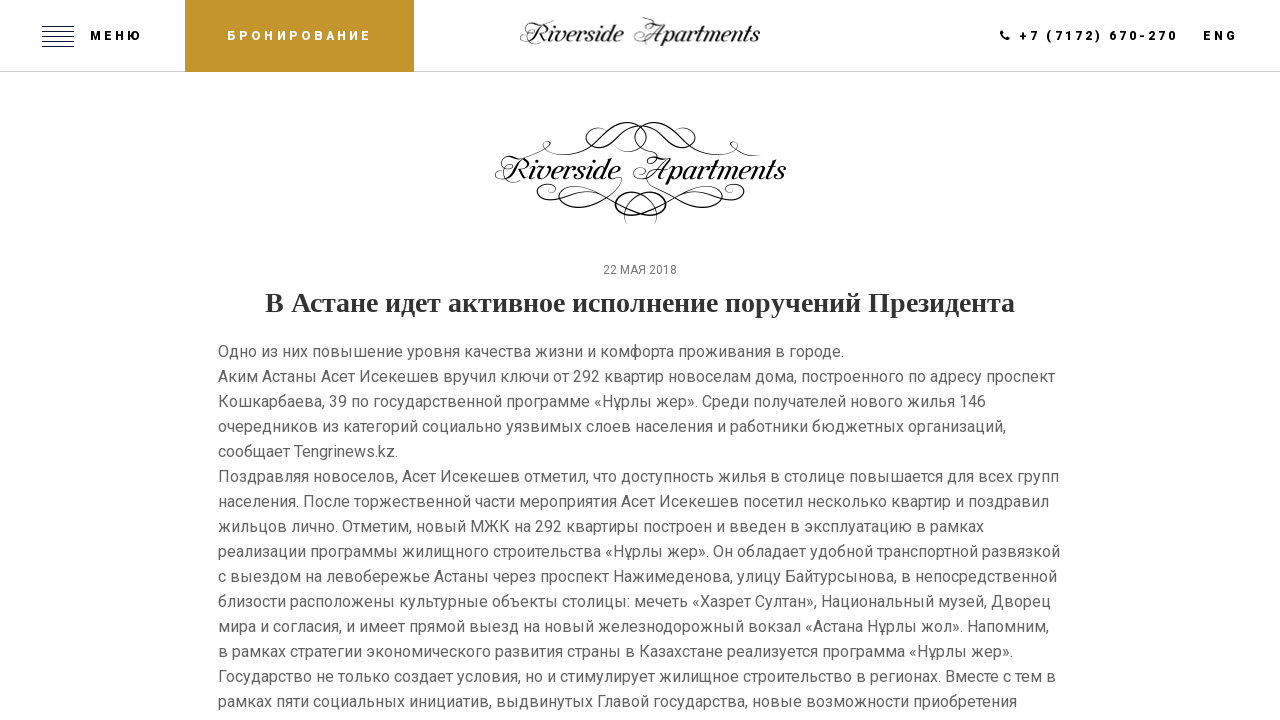

--- FILE ---
content_type: text/html; charset=utf-8
request_url: https://riverside.kz/ru/news/96
body_size: 3609
content:
<!DOCTYPE html>
<html lang="ru">
<head>
  <meta charset="utf-8">
  <title>В Астане идет активное исполнение поручений Президента</title>
  <meta name="description" content="Riverside Apartments - европейский подход к арендному жилью. Сдаются квартиры на длительный срок аренды.">
<meta name="keywords" content="">
  <link rel="shortcut icon" href="/favicon.ico?v=3" type="image/x-icon">
  <link rel="apple-touch-icon" sizes="64x64" href="/apple-touch-icon-64x64.png">
  <meta name="viewport" content="width=device-width, initial-scale=1, maximum-scale=1, user-scalable=no">
  <link href="https://fonts.googleapis.com/css?family=Roboto:400,700,900&amp;subset=cyrillic" rel="stylesheet" type="text/css">
  <link href="/vendor/font-awesome-4.7.0/css/font-awesome.min.css" rel="stylesheet" type="text/css">
  <link rel="stylesheet" href="/vendor/bootstrap-3.3.7-dist/css/bootstrap.min.css" type="text/css">
  <link rel="stylesheet" href="/vendor/bootstrap-checkbox/awesome-bootstrap-checkbox.css" type="text/css">
  <link rel="stylesheet" href="/vendor/fancybox/source/jquery.fancybox.css" type="text/css">
  <link rel="stylesheet" href="/vendor/jquery-ui-1.11.4/jquery-ui.min.css" type="text/css">
  <link rel="stylesheet" href="/css/style.css" type="text/css">
</head>
<body class="">

<div id="perspective">
  <main id="container">
    <header id="header" class="page-header is_stuck">
  <button id="menu-button" class="pull-left">Меню</button>
  <a id="top-bid-btn" href="/ru/booking">Бронирование</a>

      <ul id="languages">
      <li><a href="/en">eng</a></li>    </ul>
  
  <ul id="top-info" class="hidden-xs">
    <li><a class="tel"><i class="fa fa-phone"></i> +7 (7172) 670-270</a></li>
  </ul>

  <a href="/ru/" class="logo hidden-xs"></a>

</header>    <div id="wrapper">
      <div id="page-content">
        <div class="marg-top-header"></div>
<div class="container">
  <a href="/ru/" class="main-logo"><img src="/images/pattern-black.png" alt="logo"></a>
  <div class="post-inner post-inner-news">
        <time class="post-date">22 Мая 2018</time>
    <h2 class="text-center no-tt">В Астане идет активное исполнение поручений Президента</h2>
    <div class="text"><p>Одно из них повышение уровня качества жизни и комфорта проживания в городе.<br />
Аким Астаны Асет Исекешев вручил ключи от 292 квартир новоселам дома, построенного по адресу проспект Кошкарбаева, 39 по государственной программе &laquo;Нұрлы жер&raquo;. Среди получателей нового жилья 146 очередников из категорий социально уязвимых слоев населения и работники бюджетных организаций, сообщает Tengrinews.kz.<br />
Поздравляя новоселов, Асет Исекешев отметил, что доступность жилья в столице повышается для всех групп населения.&nbsp;После торжественной части мероприятия Асет Исекешев посетил несколько квартир и поздравил жильцов лично.&nbsp;Отметим, новый МЖК на 292 квартиры построен и введен в эксплуатацию в рамках реализации программы жилищного строительства &laquo;Нұрлы жер&raquo;. Он обладает удобной транспортной развязкой с выездом на левобережье Астаны через проспект Нажимеденова, улицу Байтурсынова, в непосредственной близости расположены культурные объекты столицы: мечеть &laquo;Хазрет Султан&raquo;, Национальный музей, Дворец мира и согласия, и имеет прямой выезд на новый железнодорожный вокзал &laquo;Астана Нұрлы жол&raquo;.&nbsp;Напомним, в рамках стратегии экономического развития страны в Казахстане реализуется программа &laquo;Нұрлы жер&raquo;. Государство не только создает условия, но и стимулирует жилищное строительство в регионах. Вместе с тем в рамках пяти социальных инициатив, выдвинутых Главой государства, новые возможности приобретения жилья появятся у каждой семьи.</p>

<p><strong><u>info.homsters.kz</u></strong></p>
</div>
    <a href="javascript:history.back()" class="gold-link angle-left go-back">Вернуться назад</a>

          <div class="news">
        <h3>Другие новости</h3>
        <div class="row">
                      <div class="col-sm-4"><a href="http://riverside.kz/ru/news/73" class="tdn">
  <article class="news-post post">
    <div class="news-post-col">
      <div class="news-post-img">
                  <img src="/images/post/583ac09b73a3b.png" alt="3 лучших и интересных барбершопа в Астане">
              </div>
    </div>
    <div class="news-post-col">
      <div class="text news-post-desc">3 лучших и интересных барбершопа в Астане</div>
      <div class="text-right hidden-xs">
        <span class="gold-link angle-right">Читать полностью</span>
      </div>
    </div>
  </article>
</a></div>
                      <div class="col-sm-4"><a href="http://riverside.kz/ru/news/74" class="tdn">
  <article class="news-post post">
    <div class="news-post-col">
      <div class="news-post-img">
                  <img src="/images/post/583ac225bb8b5.jpg" alt="Самые интересные места в Астане для досуга">
              </div>
    </div>
    <div class="news-post-col">
      <div class="text news-post-desc">Самые интересные места в Астане для досуга</div>
      <div class="text-right hidden-xs">
        <span class="gold-link angle-right">Читать полностью</span>
      </div>
    </div>
  </article>
</a></div>
                      <div class="col-sm-4"><a href="http://riverside.kz/ru/news/75" class="tdn">
  <article class="news-post post">
    <div class="news-post-col">
      <div class="news-post-img">
                  <img src="/images/post/583ac46f6e950.png" alt="Как провести новый год в ресторанах Астаны">
              </div>
    </div>
    <div class="news-post-col">
      <div class="text news-post-desc">Как провести новый год в ресторанах Астаны</div>
      <div class="text-right hidden-xs">
        <span class="gold-link angle-right">Читать полностью</span>
      </div>
    </div>
  </article>
</a></div>
                  </div>
      </div>
    

  </div>

</div>        <footer class="page-footer">
  <div class="page-footer-inner">
    <div class="container">
      <div class="row hidden-xs page-footer-top">
        <div class="col-sm-3">
          <h2 class="hidden-xs">Riverside Apartments</h2>
          <ul>
            <li><a href="/ru/about">О комплексе</a></li>
            <li><a href="/ru/location">Расположение</a></li>
            <li><a href="/ru/infrastructure">Инфраструктура</a></li>
            <li><a href="/ru/apartments">Квартиры</a></li>
            <li><a href="/ru/service">Услуги</a></li>
            <li><a href="/ru/news">Наш блог</a></li>
            <li><a href="/ru/contacts">Контакты</a></li>
            <li class="visible-xs"><a href="http://bc-arman.kz/" target="_blank">БЦ «Арман»</a></li>
          </ul>
        </div>
        <div class="col-xs-3 hidden-xs">
          <h2>Квартиры</h2>
                    <ul>
                          <li><a href="http://riverside.kz/ru/apartments/5">Квартира-студия</a></li>
                          <li><a href="http://riverside.kz/ru/apartments/6">Квартиры с 1ой спальней, standard</a></li>
                          <li><a href="http://riverside.kz/ru/apartments/7">Квартиры с 1ой спальней, luxe</a></li>
                          <li><a href="http://riverside.kz/ru/apartments/8">Квартиры с 1ой спальней, deluxe</a></li>
                          <li><a href="http://riverside.kz/ru/apartments/9">Квартиры с 2мя спальнями</a></li>
                          <li><a href="http://riverside.kz/ru/apartments/10">Квартиры, с 2 спальнями + кабинет</a></li>
                      </ul>
        </div>
        <div class="col-xs-3 hidden-xs">
          <div class="contacts">
            <h2>Контакты</h2>

                          <address>Астана, пр.Сарыарка, д.8</address>
            
            <p>Предоставление квартир <br>в аренду в Астане:<br>
              +7 (7172) 670-270<br>              +7 (7172) 670-077<br>            </p>

            
                          <p><a class="gold-link" href="mailto:riverside@incomastana.kz" target="_blank">riverside@incomastana.kz</a></p>
            
          </div>
        </div>
        <div class="col-xs-3 hidden-xs">
          <h2>Аренда офисов в БЦ «Арман»</h2>

          <p>«Арман» - это современный бизнес-центр, построенный в соответствии с международными стандартами качества, комфорта и безопасности, обеспечивающий все условия для создания, ведения и успешного развития вашего бизнеса.</p>
          <p><a href="http://bc-arman.kz/" class="gold-link angle-right" target="_blank">Перейти на сайт</a></p>
        </div>
      </div>

      <div class="page-footer-bot">
        © 2026 Incom Astana. Все права защищены.<br class="visible-xs">
        
      </div>

    </div>
  </div>
</footer>      </div>
    </div>
    <div id="freezer"></div>
  </main>
  <div id="nav" class="close">
  <div class="nav-inner">
    <a class="hidden-xs" href="/ru/"><img class="logo" src="/images/pattern-nav.png"></a>
    <ul>
      <li><a href="/ru/">Главная</a></li>
      <li><a href="/ru/about">О комплексе</a></li>
      <li><a href="/ru/location">Расположение</a></li>
      <li><a href="/ru/infrastructure">Инфраструктура</a></li>
      <li><a href="/ru/apartments">Квартиры</a></li>
      <li><a href="/ru/service">Услуги от наших партнеров</a></li>
      <li><a href="/ru/news">Наш блог</a></li>
      <li><a href="/ru/contacts">Контакты</a></li>
    </ul>
    <div class="contacts">
      +7 (7172) 670-270<br>+7 (7172) 670-077<br>+7 (771) 0 888 016<br>      <br>
      riverside@incomastana.kz<br>Астана, пр.Сарыарка, д.8<br>    </div>
  </div>
</div></div>

<div class="hidden">
  <form method="post" action="/ru/bid" class="riverside-modal bid-form" id="bid-modal">
  <div class="border">
    <div class="border">
      <div class="content">
        <div class="text-center">
          <h2>Обратная связь</h2>
          <p class="text">Введите ваши контактные данные и наш менеджер свяжется с вами для консультации</p>
        </div>

        <div class="inputs">
          <div class="form-group error-container">
            <input name="name" value="" class="form-control" placeholder="Введите имя" onfocus="this.value = this.value;">
          </div>

          <div class="form-group error-container">
            <input name="tel" type="tel" value="" class="form-control" placeholder="Введите телефон">
          </div>

          <div class="form-group error-container">
            <input name="email" type="text" value="" class="form-control" placeholder="Введите Email">
          </div>

          <input type="hidden" name="subject" value="Заявка на обратный звонок">
          <button type="submit" class="btn btn-gold btn-submit btn-block">Получить консультацию<i class="fa fa-refresh fa-spin marg-lt loader" style="display: none"></i></button>
        </div>
      </div>
    </div>
  </div>
</form>  <div id="success-modal" class="riverside-modal">
  <div class="border">
    <div class="border">
      <div class="content">
        <div class="text-center">
          <h2 class="title">Спасибо, <br>ваша заявка принята</h2>
          <div class="text">Наш менеджер свяжется с вами в ближайшее время</div>
        </div>
        <button name="ok" class="btn btn-gold center-block click-fancybox-close">OK</button>
      </div>
    </div>
  </div>
</div></div>

<script src="/vendor/require.js"></script>
<script>require(['/js/common.js'], function () { require(['/js/main.js', '']) })</script>

  	

</body>
</html>

--- FILE ---
content_type: text/css
request_url: https://riverside.kz/css/style.css
body_size: 9098
content:
html,body,div,span,applet,object,iframe,h1,h2,h3,h4,h5,h6,p,blockquote,pre,a,abbr,acronym,address,big,cite,code,del,dfn,em,img,ins,kbd,q,s,samp,small,strike,strong,sub,sup,tt,var,b,u,i,center,dl,dt,dd,ol,ul,li,fieldset,form,label,legend,table,caption,tbody,tfoot,thead,tr,th,td,article,aside,canvas,details,embed,figure,figcaption,footer,header,hgroup,menu,nav,output,ruby,section,summary,time,mark,audio,video{margin:0;padding:0;border:0;font:inherit;font-size:100%;vertical-align:baseline}html{line-height:1}ol,ul{list-style:none}table{border-collapse:collapse;border-spacing:0}caption,th,td{text-align:left;font-weight:normal;vertical-align:middle}q,blockquote{quotes:none}q:before,q:after,blockquote:before,blockquote:after{content:"";content:none}a img{border:none}article,aside,details,figcaption,figure,footer,header,hgroup,main,menu,nav,section,summary{display:block}html,body{height:100%}strong,b,.b{font-weight:bold}em,.em{font-style:italic}*{-moz-box-sizing:border-box;-webkit-box-sizing:border-box;box-sizing:border-box}.text-center{text-align:center !important}.text-left{text-align:left !important}.text-right{text-align:right !important}a:link,label[for],button,input[type="button"],input[type="submit"],input[type="image"],.pointer{cursor:pointer}table.grid{width:100%}.fill{width:100%}.tbl{display:table}.tbl>.row{display:table-row}.tbl .cell{display:table-cell}.tbl .cell-1-2{width:50%}.tbl .cell-1-3{width:33.33333%}.tbl .cell-2-3{width:66.66667%}.tbl .cell-1-4{width:25%}.tbl .cell-3-4{width:75%}.min-cell{width:1px}.min-cell img{max-width:initial}.max-cell{width:100%}.top{vertical-align:top !important}.middle{vertical-align:middle !important}.bottom{vertical-align:bottom !important}.nowrap{white-space:nowrap !important}.uppercase{text-transform:uppercase !important}.lowercase{text-transform:lowercase !important}.no-tt{text-transform:none !important}.fff{color:#fff !important}.inner{margin:0 auto}a{color:inherit}input,textarea{font-family:inherit}.html-text{line-height:1.5}.html-text strong{font-weight:bold}.html-text em{font-style:italic}.html-text img{max-width:100%}.html-text p,.html-text figure,.html-text ul,.html-text ol{margin-bottom:10px}.html-text ul,.html-text ol{padding-left:2em}.html-text ol>li{list-style-type:decimal}.html-text ul>li{list-style-type:disc}.html-text td img{max-width:none;margin:0}.underline{text-decoration:underline !important}.dashed{border-bottom:1px dashed !important}.dotted{border-bottom:1px dotted !important}.tdn{text-decoration:none !important}.hu{text-decoration:none;cursor:pointer}.hu:hover{text-decoration:underline}.hu-span{text-decoration:none;cursor:pointer}.hu-span:hover>span{text-decoration:underline}.b0{border:0 !important}.p0{padding:0 !important}.m0{margin:0 !important}.f0{font-size:0 !important}.fixed{position:fixed}.hidden,[hidden]{display:none !important}.rel{position:relative !important}.static{position:static !important}.normal{font-weight:normal}.semi{font-weight:600}.bold{font-weight:bold}.light{font-weight:300}.oh{overflow:hidden}.alert{margin:20px 0;border:1px solid transparent;position:relative;padding:15px 30px 15px 15px;-moz-border-radius:4px;-webkit-border-radius:4px;border-radius:4px}.alert .alert-title{color:inherit}.alert a{color:#1e79a7}.alert .close-alert{position:absolute;top:15px;right:15px;cursor:pointer;font-size:0}.alert-success{color:#3c763d;background-color:#dff0d8;border-color:#d6e9c6}.alert-info{color:#31708f;background-color:#d9edf7;border-color:#bce8f1}.alert-warning{color:#8a6d3b;background-color:#fcf8e3;border-color:#faebcc}.alert-danger{color:#a94442;background-color:#f2dede;border-color:#ebccd1}main{display:table;width:100%;height:100%}#page-wrapper{display:table-row;height:100%}footer{clear:both;position:relative}.tab-content{display:none}.tab-content.active{display:block}.cover{background:no-repeat center;background-size:cover}table.gray-table td,table.gray-table th{padding:10px;border-right:1px solid #ccc;font-family:'Lora', serif}table.gray-table td:last-child,table.gray-table th:last-child{border-right:0}table.gray-table thead td,table.gray-table thead th{font-weight:bold}table.gray-table tbody tr:nth-child(odd) td{background:#f5f5f5}.btn-block,.block-input{display:block;width:100%}.space-between{-webkit-justify-content:space-between !important;justify-content:space-between !important}.space-around{-webkit-justify-content:space-around;justify-content:space-around}.clear{clear:both}.cf:after{content:'';display:table;clear:both}.in-block{display:inline-block}.no-animation{-moz-animation:none !important;-webkit-animation:none !important;animation:none !important}.marg-lt,.marg-horz,.marg{margin-left:14px !important}.marg-rt,.marg-horz,.marg{margin-right:14px !important}.marg-top,.marg-vert,.marg{margin-top:14px !important}.marg-bot,.marg-vert,.marg{margin-bottom:14px !important}.marg-lt-sm,.marg-horz-sm,.marg-sm{margin-left:7px !important}.marg-rt-sm,.marg-horz-sm,.marg-sm{margin-right:7px !important}.marg-top-sm,.marg-vert-sm,.marg-sm{margin-top:7px !important}.marg-bot-sm,.marg-vert-sm,.marg-sm{margin-bottom:7px !important}.marg-lt-lg,.marg-horz-lg,.marg-lg{margin-left:21px !important}.marg-rt-lg,.marg-horz-lg,.marg-lg{margin-right:21px !important}.marg-top-lg,.marg-vert-lg,.marg-lg{margin-top:21px !important}.marg-bot-lg,.marg-vert-lg,.marg-lg{margin-bottom:21px !important}.no-marg-lt,.no-marg-horz,.no-marg{margin-left:0 !important}.no-marg-rt,.no-marg-horz,.no-marg{margin-right:0 !important}.no-marg-top,.no-marg-vert,.no-marg{margin-top:0 !important}.no-marg-bot,.no-marg-vert,.no-marg{margin-bottom:0 !important}.pad-rt,.pad-horz,.pad{padding-right:14px !important}.pad-lt,.pad-horz,.pad{padding-left:14px !important}.pad-top,.pad-vert,.pad{padding-top:14px !important}.pad-bot,.pad-vert,.pad{padding-bottom:14px !important}.pad-lt-sm,.pad-horz-sm,.pad-sm{padding-left:7px !important}.pad-rt-sm,.pad-horz-sm,.pad-sm{padding-right:7px !important}.pad-top-sm,.pad-vert-sm,.pad-sm{padding-top:7px !important}.pad-bot-sm,.pad-vert-sm,.pad-sm{padding-bottom:7px !important}.pad-lt-lg,.pad-horz-lg,.pad-lg{padding-left:21px !important}.pad-rt-lg,.pad-horz-lg,.pad-lg{padding-right:21px !important}.pad-top-lg,.pad-vert-lg,.pad-lg{padding-top:21px !important}.pad-bot-lg,.pad-vert-lg,.pad-lg{padding-bottom:21px !important}.no-pad-lt,.no-pad-horz,.no-pad{padding-left:0 !important}.no-pad-rt,.no-pad-horz,.no-pad{padding-right:0 !important}.no-pad-top,.no-pad-vert,.no-pad{padding-top:0 !important}.no-pad-bot,.no-pad-vert,.no-pad{padding-bottom:0 !important}.container,.container-fluid{padding-left:10px;padding-right:10px}.row{margin-right:-10px;margin-left:-10px}.form-horizontal .form-group{margin-right:-10px;margin-left:-10px}.form-horizontal .control-label{color:#767676;text-align:left;line-height:1.5714;font-weight:bold}@media (max-width: 767px){.form-horizontal .control-label{margin-bottom:10px}}.col{float:left}.col,.col-lg-1,.col-lg-10,.col-lg-11,.col-lg-12,.col-lg-2,.col-lg-3,.col-lg-4,.col-lg-5,.col-lg-6,.col-lg-7,.col-lg-8,.col-lg-9,.col-md-1,.col-md-10,.col-md-11,.col-md-12,.col-md-2,.col-md-3,.col-md-4,.col-md-5,.col-md-6,.col-md-7,.col-md-8,.col-md-9,.col-sm-1,.col-sm-10,.col-sm-11,.col-sm-12,.col-sm-2,.col-sm-3,.col-sm-4,.col-sm-5,.col-sm-6,.col-sm-7,.col-sm-8,.col-sm-9,.col-xs-1,.col-xs-10,.col-xs-11,.col-xs-12,.col-xs-2,.col-xs-3,.col-xs-4,.col-xs-5,.col-xs-6,.col-xs-7,.col-xs-8,.col-xs-9{padding-left:10px;padding-right:10px}@media (max-width: 767px){.no-pad-xs{padding:0 !important}.no-pad-xs-vert{padding-top:0 !important;padding-bottom:0 !important}.no-marg-xs{margin:0 !important}}@media (min-width: 1200px){.auto-clear .col-lg-1:nth-child(12n+1){clear:left}.auto-clear .col-lg-2:nth-child(6n+1){clear:left}.auto-clear .col-lg-3:nth-child(4n+1){clear:left}.auto-clear .col-lg-4:nth-child(3n+1){clear:left}.auto-clear .col-lg-6:nth-child(odd){clear:left}}@media (min-width: 992px) and (max-width: 1199px){.auto-clear .col-md-1:nth-child(12n+1){clear:left}.auto-clear .col-md-2:nth-child(6n+1){clear:left}.auto-clear .col-md-3:nth-child(4n+1){clear:left}.auto-clear .col-md-4:nth-child(3n+1){clear:left}.auto-clear .col-md-6:nth-child(odd){clear:left}}@media (min-width: 768px) and (max-width: 991px){.auto-clear .col-sm-1:nth-child(12n+1){clear:left}.auto-clear .col-sm-2:nth-child(6n+1){clear:left}.auto-clear .col-sm-3:nth-child(4n+1){clear:left}.auto-clear .col-sm-4:nth-child(3n+1){clear:left}.auto-clear .col-sm-6:nth-child(odd){clear:left}}@media (max-width: 767px){.auto-clear .col-xs-1:nth-child(12n+1){clear:left}.auto-clear .col-xs-2:nth-child(6n+1){clear:left}.auto-clear .col-xs-3:nth-child(4n+1){clear:left}.auto-clear .col-xs-4:nth-child(3n+1){clear:left}.auto-clear .col-xs-6:nth-child(odd){clear:left}}.ui-datepicker-calendar tbody .ui-state-default{text-align:center;border:0;line-height:23px}.ui-datepicker-calendar tbody .ui-state-default.ui-state-hover{background:#e9bd59;color:#fff}.ui-datepicker-calendar .ui-datepicker-today .ui-state-highlight{background:#c3952c;color:#fff}.icon{display:inline-block;vertical-align:middle}.icon:before{display:block;margin:auto;font-size:0}.icon-arrow-left-hover:before{content:"arrow-left-hover";background:url('/images/icon-s9a30f5d879.png') 0 0;width:49px;height:49px}.icon-arrow-left:before{content:"arrow-left";background:url('/images/icon-s9a30f5d879.png') 0 -49px;width:49px;height:49px}.icon-arrow-right-hover:before{content:"arrow-right-hover";background:url('/images/icon-s9a30f5d879.png') 0 -98px;width:49px;height:49px}.icon-arrow-right:before{content:"arrow-right";background:url('/images/icon-s9a30f5d879.png') 0 -147px;width:49px;height:49px}.icon-close-modal:before{content:"close-modal";background:url('/images/icon-s9a30f5d879.png') 0 -196px;width:16px;height:16px}.icon-coffee-cup:before{content:"coffee-cup";background:url('/images/icon-s9a30f5d879.png') 0 -212px;width:26px;height:22px}.icon-conditioner-gold:before{content:"conditioner-gold";background:url('/images/icon-s9a30f5d879.png') 0 -234px;width:24px;height:15px}.icon-conditioner:before{content:"conditioner";background:url('/images/icon-s9a30f5d879.png') 0 -249px;width:24px;height:15px}.icon-cooker-gold:before{content:"cooker-gold";background:url('/images/icon-s9a30f5d879.png') 0 -264px;width:24px;height:24px}.icon-cooker:before{content:"cooker";background:url('/images/icon-s9a30f5d879.png') 0 -288px;width:22px;height:25px}.icon-dishwasher-gold:before{content:"dishwasher-gold";background:url('/images/icon-s9a30f5d879.png') 0 -313px;width:22px;height:23px}.icon-fridge-gold:before{content:"fridge-gold";background:url('/images/icon-s9a30f5d879.png') 0 -336px;width:14px;height:23px}.icon-fridge:before{content:"fridge";background:url('/images/icon-s9a30f5d879.png') 0 -359px;width:14px;height:23px}.icon-gallery-arrow-left:before{content:"gallery-arrow-left";background:url('/images/icon-s9a30f5d879.png') 0 -382px;width:16px;height:40px}.icon-gallery-arrow-right:before{content:"gallery-arrow-right";background:url('/images/icon-s9a30f5d879.png') 0 -422px;width:16px;height:40px}.icon-house:before{content:"house";background:url('/images/icon-s9a30f5d879.png') 0 -462px;width:17px;height:18px}.icon-iron-gold:before{content:"iron-gold";background:url('/images/icon-s9a30f5d879.png') 0 -480px;width:24px;height:15px}.icon-iron:before{content:"iron";background:url('/images/icon-s9a30f5d879.png') 0 -495px;width:24px;height:15px}.icon-ironing-board-gold:before{content:"ironing-board-gold";background:url('/images/icon-s9a30f5d879.png') 0 -510px;width:23px;height:22px}.icon-layout:before{content:"layout";background:url('/images/icon-s9a30f5d879.png') 0 -532px;width:19px;height:18px}.icon-linens-gold:before{content:"linens-gold";background:url('/images/icon-s9a30f5d879.png') 0 -550px;width:19px;height:27px}.icon-microwave-gold:before{content:"microwave-gold";background:url('/images/icon-s9a30f5d879.png') 0 -577px;width:24px;height:17px}.icon-microwave:before{content:"microwave";background:url('/images/icon-s9a30f5d879.png') 0 -594px;width:24px;height:17px}.icon-oven-gold:before{content:"oven-gold";background:url('/images/icon-s9a30f5d879.png') 0 -611px;width:22px;height:25px}.icon-oven:before{content:"oven";background:url('/images/icon-s9a30f5d879.png') 0 -636px;width:22px;height:25px}.icon-parking:before{content:"parking";background:url('/images/icon-s9a30f5d879.png') 0 -661px;width:30px;height:26px}.icon-pillow-gold:before{content:"pillow-gold";background:url('/images/icon-s9a30f5d879.png') 0 -687px;width:24px;height:24px}.icon-pillow:before{content:"pillow";background:url('/images/icon-s9a30f5d879.png') 0 -711px;width:24px;height:24px}.icon-play:before{content:"play";background:url('/images/icon-s9a30f5d879.png') 0 -735px;width:103px;height:103px}.icon-table-gold:before{content:"table-gold";background:url('/images/icon-s9a30f5d879.png') 0 -838px;width:24px;height:18px}.icon-table:before{content:"table";background:url('/images/icon-s9a30f5d879.png') 0 -856px;width:24px;height:18px}.icon-tableware-gold:before{content:"tableware-gold";background:url('/images/icon-s9a30f5d879.png') 0 -874px;width:24px;height:16px}.icon-tableware:before{content:"tableware";background:url('/images/icon-s9a30f5d879.png') 0 -890px;width:24px;height:16px}.icon-teapot-gold:before{content:"teapot-gold";background:url('/images/icon-s9a30f5d879.png') 0 -906px;width:18px;height:22px}.icon-teapot:before{content:"teapot";background:url('/images/icon-s9a30f5d879.png') 0 -928px;width:18px;height:22px}.icon-tel-gold:before{content:"tel-gold";background:url('/images/icon-s9a30f5d879.png') 0 -950px;width:21px;height:21px}.icon-tel:before{content:"tel";background:url('/images/icon-s9a30f5d879.png') 0 -971px;width:21px;height:21px}.icon-towel-gold:before{content:"towel-gold";background:url('/images/icon-s9a30f5d879.png') 0 -992px;width:25px;height:20px}.icon-towel:before{content:"towel";background:url('/images/icon-s9a30f5d879.png') 0 -1012px;width:25px;height:20px}.icon-tv-gold:before{content:"tv-gold";background:url('/images/icon-s9a30f5d879.png') 0 -1032px;width:26px;height:20px}.icon-tv:before{content:"tv";background:url('/images/icon-s9a30f5d879.png') 0 -1052px;width:26px;height:20px}.icon-user:before{content:"user";background:url('/images/icon-s9a30f5d879.png') 0 -1072px;width:17px;height:19px}.icon-video-intercom-gold:before{content:"video-intercom-gold";background:url('/images/icon-s9a30f5d879.png') 0 -1091px;width:23px;height:23px}.icon-video-intercom:before{content:"video-intercom";background:url('/images/icon-s9a30f5d879.png') 0 -1114px;width:23px;height:23px}.icon-warm-floor-gold:before{content:"warm-floor-gold";background:url('/images/icon-s9a30f5d879.png') 0 -1137px;width:24px;height:24px}.icon-warm-floor:before{content:"warm-floor";background:url('/images/icon-s9a30f5d879.png') 0 -1161px;width:24px;height:24px}.icon-washer-gold:before{content:"washer-gold";background:url('/images/icon-s9a30f5d879.png') 0 -1185px;width:21px;height:23px}.icon-washer:before{content:"washer";background:url('/images/icon-s9a30f5d879.png') 0 -1208px;width:21px;height:23px}.icon-wi-fi-gold:before{content:"wi-fi-gold";background:url('/images/icon-s9a30f5d879.png') 0 -1231px;width:26px;height:22px}.icon-wi-fi:before{content:"wi-fi";background:url('/images/icon-s9a30f5d879.png') 0 -1253px;width:26px;height:22px}.icon-arrow-left:not(:disabled):hover:before{background:url('/images/icon-s9a30f5d879.png') 0 0}.icon-arrow-right:not(:disabled):hover:before{background:url('/images/icon-s9a30f5d879.png') 0 -98px}#container{display:block;position:relative;background:#fff}#perspective{width:100%;height:100%;position:relative;left:0;background:#fff}#perspective>#container{-moz-transform:translate3d(0, 0, 0);-ms-transform:translate3d(0, 0, 0);-webkit-transform:translate3d(0, 0, 0);transform:translate3d(0, 0, 0);-moz-transform-origin:50% 50% 50% 50%;-ms-transform-origin:50% 50% 50% 50%;-webkit-transform-origin:50% 50% 50% 50%;transform-origin:50% 50% 50% 50%;-moz-transition:-moz-transform .4s;-o-transition:-o-transform .4s;-webkit-transition:-webkit-transform .4s;transition:transform .4s;position:relative;left:0;min-height:100%;z-index:10}#perspective>#container #freezer{background-color:rgba(0,0,0,0.1)}#perspective.modalview{position:fixed;-moz-perspective:1500px;-webkit-perspective:1500px;perspective:1500px}#perspective.modalview>#container{position:absolute;overflow:hidden;cursor:pointer;height:100%;width:100%;-moz-backface-visibility:hidden;-webkit-backface-visibility:hidden;backface-visibility:hidden}#perspective.modalview>#container #wrapper{overflow:hidden}@media (min-width: 768px){#perspective.animate>#container{-moz-transform:translateZ(0px) translateX(10%) rotateY(-50deg);-ms-transform:translateZ(0px) translateX(10%) rotateY(-50deg);-webkit-transform:translateZ(0px) translateX(10%) rotateY(-50deg);transform:translateZ(0px) translateX(10%) rotateY(-50deg)}}#perspective.animate>#container>#freezer{display:block}#wrapper{position:absolute;top:0;left:0;height:100vh;width:100%;overflow:auto;-webkit-overflow-scrolling:touch;overflow-x:hidden;background-size:cover;background-position:center center}#page-content{display:table;height:100%;width:100%}#freezer{position:absolute;top:0;right:0;bottom:0;left:0;z-index:9999;display:none}#nav{position:absolute;top:0;right:0;bottom:0;left:0;z-index:5;margin:5%;-moz-transition:opacity .2s;-o-transition:opacity .2s;-webkit-transition:opacity .2s;transition:opacity .2s}#nav .logo{opacity:0}#nav ul{margin-top:40px;margin-bottom:52px;font-size:18px;line-height:1.9;font-family:"Times New Roman",Times,serif}#nav ul li{opacity:0}#nav a{text-decoration:none;-moz-transition:color .15s;-o-transition:color .15s;-webkit-transition:color .15s;transition:color .15s}#nav a:hover,#nav a:focus{color:#c3952c}#nav .contacts{color:#767676;line-height:1.5714;border:0;border-top:1px #ccc solid;border-bottom:1px #ccc solid;margin:33px 0 0 0;padding:33px 0 33px 0;opacity:0}#nav .nav-inner{max-width:200px;width:40%;height:calc(100% - 70px);overflow:hidden;overflow-y:auto}#nav.close{opacity:0}#nav.open .logo{-moz-animation:fadeInUp 0.3s cubic-bezier(0.455, 0.03, 0.515, 0.955) forwards;-webkit-animation:fadeInUp 0.3s cubic-bezier(0.455, 0.03, 0.515, 0.955) forwards;animation:fadeInUp 0.3s cubic-bezier(0.455, 0.03, 0.515, 0.955) forwards;-moz-animation-delay:0.2s;-webkit-animation-delay:0.2s;animation-delay:0.2s}#nav.open ul>li{-moz-animation:fadeInUp 0.3s cubic-bezier(0.455, 0.03, 0.515, 0.955) forwards;-webkit-animation:fadeInUp 0.3s cubic-bezier(0.455, 0.03, 0.515, 0.955) forwards;animation:fadeInUp 0.3s cubic-bezier(0.455, 0.03, 0.515, 0.955) forwards}#nav.open ul>li:nth-child(1){-moz-animation-delay:.25s;-webkit-animation-delay:.25s;animation-delay:.25s}#nav.open ul>li:nth-child(2){-moz-animation-delay:.3s;-webkit-animation-delay:.3s;animation-delay:.3s}#nav.open ul>li:nth-child(3){-moz-animation-delay:.35s;-webkit-animation-delay:.35s;animation-delay:.35s}#nav.open ul>li:nth-child(4){-moz-animation-delay:.4s;-webkit-animation-delay:.4s;animation-delay:.4s}#nav.open ul>li:nth-child(5){-moz-animation-delay:.45s;-webkit-animation-delay:.45s;animation-delay:.45s}#nav.open ul>li:nth-child(6){-moz-animation-delay:.5s;-webkit-animation-delay:.5s;animation-delay:.5s}#nav.open ul>li:nth-child(7){-moz-animation-delay:.55s;-webkit-animation-delay:.55s;animation-delay:.55s}#nav.open ul>li:nth-child(8){-moz-animation-delay:.6s;-webkit-animation-delay:.6s;animation-delay:.6s}#nav.open .contacts{-moz-animation:fadeInUp 0.3s cubic-bezier(0.455, 0.03, 0.515, 0.955) forwards;-webkit-animation:fadeInUp 0.3s cubic-bezier(0.455, 0.03, 0.515, 0.955) forwards;animation:fadeInUp 0.3s cubic-bezier(0.455, 0.03, 0.515, 0.955) forwards;-moz-animation-delay:.6s;-webkit-animation-delay:.6s;animation-delay:.6s}@media (max-width: 767px){#nav{position:fixed;z-index:100;background:#fff;margin:0;padding:5%;right:auto;transform:translateX(-100%);-moz-transition:opacity .2s,-moz-transform .2s;-o-transition:opacity .2s,-o-transform .2s;-webkit-transition:opacity .2s,-webkit-transform .2s;transition:opacity .2s,transform .2s}#nav ul{margin:0}#nav .contacts{border-bottom:0}#nav.open{transform:translateX(0)}#nav.open .nav-inner{width:auto;height:100%}}.page-header{height:72px;position:absolute;left:0;right:0;top:0;z-index:999;color:#fff;font-weight:900;letter-spacing:.25em;font-size:.875em;margin:0;padding:0;border:0;-moz-transition:background-color .5s;-o-transition:background-color .5s;-webkit-transition:background-color .5s;transition:background-color .5s}.page-header ul{float:right;position:relative;z-index:20}.page-header ul::after{clear:both;content:"";display:table}.page-header ul li{float:left}.page-header ul li a{display:block;text-transform:uppercase;line-height:72px;text-decoration:none}.page-header ul#top-info li:not(:first-child){margin-left:1.5em}.page-header ul#languages{margin:0 42px 0 2em}.page-header ul#languages li:not(:last-child){margin-right:.75em}.page-header:after{content:"";position:absolute;right:0;bottom:0;left:0;height:1px;background-color:#ccc;display:none}.page-header .logo{position:absolute;left:50%;width:240px;height:inherit;margin-left:-120px;background:url(/images/pattern-top-white.png) no-repeat center top 15px;background-size:contain}.page-header.is_stuck{background:#fff;color:#000}.page-header.is_stuck .logo{background-image:url(/images/pattern-top.png)}.page-header.is_stuck:after{display:block}#menu-button,#top-bid-btn{font:inherit;text-transform:uppercase;height:72px;line-height:72px;float:left;border:0;outline:0;padding:0 42px;letter-spacing:inherit;position:relative;text-align:center;overflow:hidden}#menu-button{color:#000;background:#fff url(/images/hamburger.png) no-repeat center left 42px;background-size:32px auto;padding-left:90px}#top-bid-btn{background-color:#c3952c;color:#fff;transition:background-color .2s;z-index:1}#top-bid-btn:hover,#top-bid-btn:focus{background-color:#e9bd59;text-decoration:none}.marg-top-header{margin-top:72px}.marg-top-header:after{content:'';display:table;clear:both}@media (max-width: 767px){#menu-button,#top-bid-btn{height:50px;line-height:50px;padding:0 20px}.marg-top-header{margin-top:50px}#menu-button{font-size:0;background:#fff url(/images/menu-button.svg) no-repeat center;background-size:16px;width:50px}#top-bid-btn{flex:1;padding:0 15px}.page-header{height:50px;display:flex}.page-header ul#languages{margin:0}.page-header ul#languages a{width:50px;text-align:center}.page-header ul li a{line-height:50px}}.page-footer{background:#1a181b;color:#fff;display:table-row;height:0;line-height:1.5}.page-footer-inner{padding:20px 0}@media (min-width: 768px){.page-footer-inner{padding:44px 0 24px}}.page-footer .gold-link{font:inherit}.page-footer h2{font-family:"Times New Roman",Times,serif;font-size:14px}.page-footer p,.page-footer ul,.page-footer address{line-height:2}@media (min-width: 768px){.page-footer p,.page-footer ul,.page-footer address{margin-top:1em;font-size:12px}}.page-footer a{text-decoration:none}.page-footer a:hover,.page-footer a:focus{text-decoration:none}.page-footer .contacts{background:#2a282b;padding:21px 25px;display:inline-block;margin-top:-21px;float:left}.page-footer-top{margin-bottom:2em}@media (min-width: 768px){.page-footer-bot{margin-top:3em}.page-footer-bot .developed{float:right}}@-moz-keyframes fadeInUp{0%{opacity:0;-moz-transform:translate3d(0, 10%, 0);transform:translate3d(0, 10%, 0)}100%{opacity:1;-moz-transform:none;transform:none}}@-webkit-keyframes fadeInUp{0%{opacity:0;-webkit-transform:translate3d(0, 10%, 0);transform:translate3d(0, 10%, 0)}100%{opacity:1;-webkit-transform:none;transform:none}}@keyframes fadeInUp{0%{opacity:0;-moz-transform:translate3d(0, 10%, 0);-ms-transform:translate3d(0, 10%, 0);-webkit-transform:translate3d(0, 10%, 0);transform:translate3d(0, 10%, 0)}100%{opacity:1;-moz-transform:none;-ms-transform:none;-webkit-transform:none;transform:none}}@-moz-keyframes fadeOutDown{0%{opacity:1;-moz-transform:none;transform:none}100%{opacity:0;-moz-transform:translate3d(0, 10%, 0);transform:translate3d(0, 10%, 0)}}@-webkit-keyframes fadeOutDown{0%{opacity:1;-webkit-transform:none;transform:none}100%{opacity:0;-webkit-transform:translate3d(0, 10%, 0);transform:translate3d(0, 10%, 0)}}@keyframes fadeOutDown{0%{opacity:1;-moz-transform:none;-ms-transform:none;-webkit-transform:none;transform:none}100%{opacity:0;-moz-transform:translate3d(0, 10%, 0);-ms-transform:translate3d(0, 10%, 0);-webkit-transform:translate3d(0, 10%, 0);transform:translate3d(0, 10%, 0)}}body{font-family:"Roboto",sans-serif;font-size:14px;-webkit-font-smoothing:antialiased;font-smoothing:antialiased;overflow:hidden}body.scroll{overflow:auto}body.scroll #wrapper{position:static;height:auto}a:hover,a:focus{color:#c3952c}.container{max-width:1128px}img{max-width:100%}h1{font-family:"Times New Roman",Times,serif;text-transform:uppercase;font-weight:700;font-size:45px;line-height:1.1636}h2{font-family:"Times New Roman",Times,serif;text-transform:uppercase;font-weight:700;font-size:28px;line-height:1.1875;margin-bottom:20px}h3{font-family:"Times New Roman",Times,serif;font-weight:700;font-size:23px;margin-bottom:20px}h4{font-family:"Times New Roman",Times,serif;font-size:18px;margin-bottom:20px}@media (max-width: 767px){h1{font-size:40px}h2{font-size:25px;margin-bottom:10px}}.hero-screen-section{height:calc(100vh - 50px);position:relative}@media (min-width: 768px){.hero-screen-section{min-height:700px;height:calc(100vh - 72px)}}.hero-screen-slider{position:absolute;top:0;left:0;width:100%;height:100%;background:black}.hero-screen-slider>div{position:absolute;top:0;left:0;width:100%;height:100%;background:no-repeat center;background-size:cover;opacity:0;-moz-transition:opacity 2s;-o-transition:opacity 2s;-webkit-transition:opacity 2s;transition:opacity 2s}.hero-screen-slider>div.active{opacity:.85}.hero-screen-inner{position:absolute;color:#fff;text-align:center;height:100%;width:100%;display:table}.hero-screen-inner-content{display:table-cell;vertical-align:middle;padding:5%}.hero-screen-inner .pattern{display:block;margin:0 auto}.hero-screen-inner h1{margin:0}@media (min-width: 768px) and (max-width: 1199px){.hero-screen-inner h1{font-size:43px}}.hero-screen-inner .subtitle{font-size:25px;text-align:center;margin:25px auto 0;max-width:500px;line-height:1.2;font-family:"Times New Roman",Times,serif}.gray-bg{background-color:#f1f1ee}.gold-link{font-family:"Times New Roman",Times,serif;font-weight:700;color:#c3952c;text-decoration:none;font-size:18px;cursor:pointer}.gold-link:hover,.gold-link:focus{color:#c3952c;text-decoration:none;border-bottom:1px solid}.angle-right:after{content:" \f105";font-family:FontAwesome, sans-serif}.angle-left:before{content:"\f104     ";font-family:FontAwesome, sans-serif}.text-block .pre{color:#767676;text-transform:uppercase;margin-bottom:1em;font-size:85%}@media (min-width: 768px){.text-block .pre{font-size:inherit}}@media (max-width: 767px){.text-block .title br{display:none}}.text-block .text:last-child{margin-bottom:0}.text{color:#636363;line-height:1.5714;margin-bottom:1em;font-size:16px}.text h2{font:inherit;text-transform:none;font-weight:bold;font-size:18px;margin:20px 0 10px}.text h3{font:inherit;font-weight:bold;margin:20px 0 10px}.text a{color:#c3952c}.text a:hover{color:#c3952c;text-decoration:underline}.text a:focus{color:#e9bd59}.text ul,.text ol{padding-left:2em}.text ol>li{list-style-type:decimal}.text ul>li{list-style-type:disc}@media (min-width: 768px){.text{margin-bottom:25px}}p{margin-bottom:10px}.block-sec{padding:20px 0}.block-sec .col-sm-6{height:100%}.block-sec-img{display:block;width:100%;position:absolute;left:0;top:0;height:100%;object-fit:cover}.block-sec-img-w{margin-top:20px;display:block;position:relative;background:#e6e6e6 url(/images/photo-camera.svg) no-repeat center;background-size:50px}.block-sec-img-w>img{display:block;position:absolute;top:0;left:0;width:100%;height:100%;object-fit:cover}.block-sec-img-w:before{content:'';display:block;padding-top:66.95%}.block-sec-video{cursor:pointer}.block-sec-video:after{content:'';display:block;position:absolute;background:rgba(255,255,255,0.15);width:100%;height:100%;top:0;left:0;opacity:0;transition:opacity .2s}.block-sec-video:hover #play-button{-moz-transform:scale(1.2);-ms-transform:scale(1.2);-webkit-transform:scale(1.2);transform:scale(1.2)}.block-sec-video:hover:after{opacity:1}.block-sec #play-button{z-index:1;position:absolute;width:100px;height:100px;top:50%;left:50%;margin:-50px;-moz-transition:-moz-transform .2s;-o-transition:-o-transform .2s;-webkit-transition:-webkit-transform .2s;transition:transform .2s}@media (min-width: 768px){.block-sec{padding:40px 0 60px;margin-top:100px}.block-sec+.block-sec{margin-top:0}.block-sec-img-w{margin-top:-65px}.block-sec.-left article{margin-right:64px}.block-sec.-left .block-sec-img-w{margin-left:-36px}.block-sec.-right article{margin-left:64px}.block-sec.-right .block-sec-img-w{margin-right:-36px}}section#section-4{padding:20px 0}@media (min-width: 768px){section#section-4{padding-top:65px;padding-bottom:104px}}.row-gallery{font-size:0;margin:33px -10px 100px;position:relative}.row-gallery-height{width:33.333333%;padding:0 10px}.row-gallery-height:before{content:'';display:block;padding-top:65.2%}.row-gallery .images{position:absolute;overflow:hidden;width:100%;top:0;left:0}.row-gallery .images .sled{white-space:nowrap;-moz-transition:-moz-transform 1s;-o-transition:-o-transform 1s;-webkit-transition:-webkit-transform 1s;transition:transform 1s}.row-gallery-item{width:33.333333%;display:inline-block;font-size:14px;padding-left:10px;padding-right:10px;text-align:center;position:relative;white-space:normal}.row-gallery-item .img{display:block;background:no-repeat center;background-size:cover;transition:opacity .2s}.row-gallery-item .img:before{content:'';display:block;padding-top:65.2%}.row-gallery-item .img:hover{opacity:0.8}.row-gallery-item .title{margin:0 0 10px;font-family:"Times New Roman",Times,serif;font-size:18px;font-weight:700}.row-gallery-item .bottom{padding-top:18px;width:100%;left:0;padding-bottom:10px}.row-gallery .arrow{position:absolute;top:50%;margin-top:-25px;border:0;outline:0;padding:0;background:0}.row-gallery .arrow.prev{left:0;margin-left:-61px}.row-gallery .arrow.next{right:0;margin-right:-61px}@media (max-width: 767px){.row-gallery-item,.row-gallery-height{width:100%}}.breakfast-banner{margin-top:20px;cursor:default;background:#000;color:#fff;display:block;text-decoration:none;position:relative;overflow:hidden}.breakfast-banner:hover,.breakfast-banner:focus{text-decoration:none;color:#fff}.breakfast-banner-img{background:url(/images/breakfast.jpg) no-repeat center;background-size:cover;height:244px}.breakfast-banner-text{line-height:1.5;text-align:center;padding:15px}.breakfast-banner-text>div{margin-bottom:10px}.breakfast-banner-text .t1{font-size:15px;color:#fff}.breakfast-banner-text .t2{font-size:32px;color:#c3952c;text-transform:uppercase;font-family:"Times New Roman",Times,serif;font-weight:bold;line-height:1}.breakfast-banner-text .t3{font-size:15px;color:#fff}.breakfast-banner-text .t3 b{color:#ad9a6d;font:inherit}.breakfast-banner-text .t4{color:#848484;font-size:15px}.breakfast-banner-text .t4 b{font-weight:bold;font-size:21px}.breakfast-banner-text .t4 .separator{display:inline-block;margin:0 10px}.breakfast-banner-text .t4 .separator:before{content:'|'}@media (max-width: 767px){.breakfast-banner-text .t4>.-item{display:block}}@media (min-width: 768px){.breakfast-banner{margin-top:56px;font-size:18px}.breakfast-banner-row{display:table;width:100%}.breakfast-banner-col{display:table-cell;width:50%;vertical-align:middle;position:relative}.breakfast-banner-img{padding:0;width:46.6%}.breakfast-banner-text{padding:25px}}section#section-7{margin-bottom:50px}.news-post{border-bottom:1px solid #c3952c;padding-bottom:15px;margin-bottom:50px}.news-post-img{padding-top:100%;position:relative;background:#e6e6e6 url(/images/photo-camera.svg) no-repeat center;background-size:50px}.news-post-img>img{display:block;position:absolute;top:0;left:0;width:100%;height:100%;object-fit:cover}.news-post-desc{margin-top:15px;margin-bottom:15px}@media (max-width: 767px){.news-post{display:table;padding-bottom:10px;margin-bottom:10px}.news-post-col{display:table-cell;vertical-align:middle;padding-right:10px}.news-post-col:last-child{padding-right:10px}.news-post-img{width:100px}.news-post-desc{margin:0}.news-post:focus .text{color:#c3952c}}.covervid-wrapper{position:absolute;top:0;left:0;width:100%;height:100%;overflow:hidden}.covervid-wrapper:after{content:"";position:absolute;top:0;right:0;bottom:0;left:0;background-color:rgba(0,0,0,0.15)}.error-page{padding:100px 0}.nav{font-family:"Times New Roman",Times,serif;margin:20px auto 40px;text-align:center;font-size:20px}.nav>li{margin:10px}.nav>li>a{display:inline;padding:0;text-decoration:none}.nav>li>a.active{color:#c3952c}.nav>li>a:hover,.nav>li>a:focus{background:0}@media (min-width: 768px){.nav{margin:40px auto 60px}.nav>li{margin:0 28.5px;display:inline}}.main-logo{display:table;margin:20px auto}.main-logo>img{display:block;margin:0 auto}@media (max-width: 767px){.main-logo>img{max-width:80%}}@media (min-width: 768px){.main-logo{margin:50px auto 40px}}.page-title{font-size:40px;font-weight:normal;margin:0;text-align:center}@media (min-width: 768px){.page-title{margin:1em 0}}hr{margin:30px auto;height:0;border:0;border-top:1px #ccc solid}hr.pattern-hr:before{content:'';background:#fff url(/images/hr-pattern.png) no-repeat center;width:63px;height:28px;display:block;margin:-22px auto 0}hr.pattern-hr:first-child{margin-top:0}@media (min-width: 768px){hr{margin:40px auto}hr.pattern-hr:last-child{margin-bottom:0}}.features{margin:40px 0}.features .subtitle{font-family:"Times New Roman",Times,serif;font-weight:normal;max-width:720px;margin:0 auto;color:#636363;font-size:18px;line-height:1.3}.features-gallery{max-width:994px;margin:80px auto 74px;position:relative;padding:50px}@media (max-width: 767px){.features-gallery{display:none}}.features-gallery-row{margin-left:-25px;margin-right:-25px}.features-gallery-col{padding-left:25px;padding-right:25px}.features-gallery .text{float:left;margin:0 0 0 -100%;width:100%;overflow:hidden;display:none}.features-gallery .text-wrapper:after{content:'';display:table;clear:both}.features-gallery .text-wrapper:before{content:'';display:block;height:1px;float:left;width:100%}.features-gallery .text.active{display:block}.features-gallery .title{margin:0;font-family:"Times New Roman",Times,serif;font-size:20px}.features-gallery .desc{margin-top:30px}.features-gallery .digit{text-align:right;font-size:90px;font-family:"Times New Roman",Times,serif;color:#ccc;width:100%;float:left;margin-left:-100%;opacity:0;-moz-transition:opacity .3s;-o-transition:opacity .3s;-webkit-transition:opacity .3s;transition:opacity .3s}.features-gallery .digit-wrapper{margin-top:20px}.features-gallery .digit-wrapper:after{content:'';display:table;clear:both}.features-gallery .digit-wrapper:before{content:'';display:block;float:left;width:100%;height:1px}.features-gallery .digit.active{opacity:1;display:block;z-index:1}.features-gallery .next{background:0;border:0;padding:0;outline:0;position:absolute;right:0;margin-right:18px;top:50%;margin-top:-25px}.features-gallery-img{margin-right:50px;display:none;position:relative;position:relative;background:#e6e6e6 url(/images/photo-camera.svg) no-repeat center;background-size:50px}.features-gallery-img>img{display:block;position:absolute;top:0;left:0;width:100%;height:100%;object-fit:cover}.features-gallery-img:before{content:'';display:block;padding-top:96.7%}.features-gallery-img.active{display:block}.features-gallery .-hide{-moz-animation:fadeOutDown 0.3s cubic-bezier(0.455, 0.03, 0.515, 0.955) forwards;-webkit-animation:fadeOutDown 0.3s cubic-bezier(0.455, 0.03, 0.515, 0.955) forwards;animation:fadeOutDown 0.3s cubic-bezier(0.455, 0.03, 0.515, 0.955) forwards}.features-gallery .-show{display:block;-moz-animation:fadeInUp 0.3s cubic-bezier(0.455, 0.03, 0.515, 0.955) forwards;-webkit-animation:fadeInUp 0.3s cubic-bezier(0.455, 0.03, 0.515, 0.955) forwards;animation:fadeInUp 0.3s cubic-bezier(0.455, 0.03, 0.515, 0.955) forwards}@media (min-width: 768px){.features{padding-top:96px;margin:0}.features .subtitle{margin-top:25px}}.numbers{margin-top:100px}.numbers-title{margin-bottom:30px;max-width:520px;margin-left:auto;margin-right:auto}.numbers .row{margin-left:-20px;margin-right:-20px}.numbers .col{padding-left:20px;padding-right:20px;margin-bottom:40px}.numbers-item{text-align:center;vertical-align:top;font-family:"Times New Roman",Times,serif}.numbers-item-top{color:#a0a3ab;font-size:50px;line-height:1}.numbers-item-bottom{color:#636363;font-size:18px;line-height:1.2;margin-top:10px}@media (max-width: 767px){.numbers{display:none}}.col-sm-2\.4{width:20%}.incom-astana{margin-bottom:40px;text-align:center}.incom-astana .logo{display:block;margin:0 auto}.incom-astana .container{max-width:953px}.incom-astana .title{margin-top:20px}.incom-astana p{font-family:"Times New Roman",Times,serif;font-size:18px;color:#636363;line-height:1.4286;margin-bottom:1em}@media (min-width: 768px){.incom-astana{margin-bottom:116px;margin-top:16px}.incom-astana hr{max-width:300px}.incom-astana hr:first-child{margin-bottom:70px}.incom-astana hr:last-child{margin-top:70px}.incom-astana .title{margin-top:50px}}.attraction .title{margin-top:20px}.attraction-grid{margin-top:42px}.attraction-item{display:block;text-decoration:none;margin-bottom:20px;overflow:hidden;position:relative;position:relative;background:#e6e6e6 url(/images/photo-camera.svg) no-repeat center;background-size:50px}.attraction-item>img{display:block;position:absolute;top:0;left:0;width:100%;height:100%;object-fit:cover}.attraction-item:before{content:'';display:block;padding-top:67.279%}.attraction-item:after{content:'';display:block;position:absolute;background:rgba(255,255,255,0.15);width:100%;height:100%;top:0;left:0;opacity:0;transition:opacity .5s}.attraction-item>img{position:absolute;top:0;left:0;width:100%;height:100%;object-fit:cover}.attraction-item>.-title{z-index:1;color:#fff;font-size:18px;font-weight:bold;position:absolute;bottom:0;left:0;width:100%;padding:23px;line-height:1.25;text-shadow:3px 3px 5px rgba(12,12,13,0.75)}.attraction-item:hover:after{opacity:1}.attraction .col-sm-3 .attraction-item:before{padding-top:66.0305%}@media (min-width: 768px){.attraction .title{margin-top:83px}}.contact-us{margin-top:40px;margin-bottom:40px;text-align:center}.contact-us .tel{color:#696e79;font-family:"Times New Roman",Times,serif;font-size:30px;margin-bottom:24px}.contact-us .email{font-size:30px;font-family:"Times New Roman",Times,serif;margin-bottom:20px}.contact-us .gold-link{font-size:24px;font-weight:normal;border-bottom:1px solid}.contact-us .gold-link:hover,.contact-us .gold-link:focus{text-decoration:none}@media (min-width: 768px){.contact-us{margin-top:84px;margin-bottom:96px}.contact-us .pattern-hr{margin-bottom:90px}.contact-us .tel{margin-top:24px;margin-bottom:24px}.contact-us .email{font-size:30px;margin-bottom:24px}}.media{position:relative;cursor:pointer}.media .icon-play{position:absolute;top:50%;left:50%;margin:-52px;z-index:1}.media:after{content:'';display:block;position:absolute;background:rgba(255,255,255,0.15);width:100%;height:100%;top:0;left:0;opacity:0;transition:opacity .5s}.media:hover:after{opacity:1}.booking-form{margin-top:20px;margin-bottom:50px}.booking-form-inner{max-width:580px}.booking-form .tel{text-align:center;font-family:"Times New Roman",Times,serif;font-size:30px;color:#767676;margin-bottom:24px}.booking-form .date label{margin-right:15px}.booking-form-after{color:#767676;line-height:1.5;text-align:center}.booking-form .btn-submit{width:100%;max-width:100%;margin-top:30px}@media (max-width: 767px){.booking-form{padding-left:20px;padding-right:20px}}@media (min-width: 768px){.booking-form{margin-top:57px;margin-bottom:119px}.booking-form .tel{margin-bottom:50px}.booking-form .btn-submit{width:315px;margin-top:58px}}.btn{border-radius:0;padding:9px 12px}.form-control{height:40px;border-radius:0}.form-control-static{min-height:40px;padding-top:10px;padding-bottom:10px;margin-bottom:0}.form-group{margin-bottom:25px}.btn-gold{background-color:#c3952c;color:#fff;font-family:"Times New Roman",Times,serif;font-weight:normal;transition:background-color .2s;font-size:18px}.btn-gold:hover,.btn-gold:focus{color:#fff;background-color:#e9bd59}.radio{line-height:28px;padding-left:28px}.radio label{padding-left:11px}.radio label::before{width:28px;height:28px;margin-left:-28px}.radio label::after{width:14px;height:14px;background-color:#c3952c;margin-left:-28px;left:7px;top:7px}.checkbox-inline+.checkbox-inline,.radio-inline+.radio-inline{margin-left:46px}.apartments{margin:50px 0}.apartments .item{display:block;border-bottom:1px solid #c3952c;margin-bottom:50px}.apartments .item:hover,.apartments .item:focus{text-decoration:none;color:inherit}.apartments .item:hover .img,.apartments .item:focus .img{opacity:.8}.apartments .item:hover .details,.apartments .item:focus .details{color:#e9bd59}.apartments .item .img{background:no-repeat center;background-size:cover;transition:opacity .2s}.apartments .item .img:before{content:'';display:block;padding-top:66.8539%}.apartments .item .title{text-align:center;font-family:"Times New Roman",Times,serif;font-size:18px;font-weight:bold;margin-top:15px}.apartments .item .stats{color:#767676;margin:18px 0}.apartments .item .stats .icon{margin-top:-2px;margin-right:5px}@media (min-width: 768px){.apartments .item .stats .icon{margin-right:8px}}.apartments .item .stats .icon-user{margin-top:-3px}.apartments .item .stats .row{margin-left:-5px;margin-right:-5px}.apartments .item .stats .col{padding-left:5px;padding-right:5px}.apartments .item .details{text-align:center;font-weight:bold;margin-bottom:17px;border:0 !important}.comfort{padding:15px 10px;background:#f7f7f7;margin:50px 0}.comfort-features{color:#767676;line-height:1.42857;max-width:405px}.comfort-features .row:after{clear:left}.comfort hr{margin-top:25px;margin-bottom:17px;border-color:#c3952c;max-width:83px;margin-left:0}.comfort .text{margin-bottom:18px}.comfort .brands{margin-top:37px}.comfort .circle{width:228px;height:228px;float:right;margin:26px 23px 26px 0;border-radius:50%;position:relative}.comfort .circle .img{width:inherit;height:inherit;background:no-repeat center;background-size:cover;border-radius:50%}.comfort .circle-text{background:rgba(255,159,95,0.95);color:#39393a;width:135px;height:135px;border-radius:50%;overflow:hidden;text-align:center;position:absolute;left:107px;top:-27px;display:table;font-size:12px;line-height:1.3}.comfort .circle-text strong{font-size:14px}.comfort .circle-text-inner{display:table-cell;vertical-align:middle}.comfort .circle-text hr{margin:8px auto;background:url(/images/circle-hr-pattern.png) repeat-x center;height:7px;border:0}.comfort .three-buttons{margin-top:45px}.comfort .infrastructure{margin-top:45px}.comfort .infrastructure .images{margin-bottom:18px;margin-left:-1px;margin-right:-1px}.comfort .infrastructure .images .col{padding-left:1px;padding-right:1px}.comfort .infrastructure .images img{width:100%;display:block;margin-bottom:2px}@media (min-width: 1200px){.comfort{padding:45px 23px;margin-bottom:116px}.comfort h2{font-size:32px;margin-bottom:30px}.comfort .infrastructure{margin-top:0;border-left:1px solid #e5e5e5;padding-left:35px}}.three-buttons-wrapper{margin-bottom:50px}@media (min-width: 768px){.three-buttons-wrapper{background-color:#f1f1ee;padding:20px;margin-top:50px;margin-bottom:100px}}.three-buttons-item{display:block;font-family:"Times New Roman",Times,serif;padding:20px;font-size:18px;line-height:1.2}.three-buttons-item:hover,.three-buttons-item:focus{text-decoration:none}.three-buttons-item b{display:block}.three-buttons-item>.-inner{display:table;margin:0 auto}.three-buttons-item>.-inner>.-cell{display:table-cell;vertical-align:middle;text-align:left}.three-buttons-item .fa{font-size:1.7em;margin-right:0.5em}@media (max-width: 767px){.three-buttons-item{margin-bottom:10px}}.page-cover{height:50vh;position:relative;background:#000;color:#fff;overflow:hidden}.page-cover .layer{position:absolute;left:0;top:0;width:100%;height:100%}.page-cover .img{background:no-repeat center;background-size:cover;opacity:0.85}.page-cover .content{text-align:center;display:table}.page-cover .content-inner{vertical-align:middle;display:table-cell;padding:5%}@media (min-width: 768px){.page-cover{height:505px}}.apartment-card{margin-top:60px}.apartment-card .btn-booking{margin-top:30px;vertical-align:baseline;width:100%;max-width:240px;margin-right:20px}@media (max-width: 767px){.apartment-card-content{margin-bottom:40px}.apartment-card .btn-booking{margin:20px 0;display:block;max-width:none}.apartment-card .get-consult{display:table;margin:0 auto}}.gallery-view{position:relative;margin-bottom:8px}.gallery-view:before{content:'';display:block;padding-top:66.7%}.gallery-view-images{position:absolute;top:0;left:0;width:100%;height:100%;font-size:0;white-space:nowrap;overflow:hidden;background:#000}.gallery-view-images>img{width:100%;height:100%;cursor:zoom-in;position:absolute;top:0;left:0;opacity:0;object-fit:cover;-moz-transition:opacity .25s;-o-transition:opacity .25s;-webkit-transition:opacity .25s;transition:opacity .25s}.gallery-view-images>img.active{opacity:1;z-index:1}.gallery-view .arrow{position:absolute;top:50%;margin-top:-20px;border:0;outline:0;opacity:0.7;background:0;padding:17px;z-index:1}.gallery-view .arrow:hover{opacity:1}.gallery-view .arrow.prev{left:0}.gallery-view .arrow.next{right:0}.gallery-thumbs .row{margin-left:-4px;margin-right:-4px}.gallery-thumbs .col{padding-left:4px;padding-right:4px}.gallery-thumbs .thumb{margin-bottom:8px;display:block;position:relative;background:no-repeat center;background-size:cover;cursor:pointer;opacity:0.5}.gallery-thumbs .thumb:before{content:'';display:block;padding-top:66.7%}.gallery-thumbs .thumb.active{outline:1px dashed #c3952c;opacity:1;cursor:default}.apartment-features,.apartment-service{margin:50px 0}@media (max-width: 767px){.apartment-features{margin:40px 0}.apartment-features .includes+.equipment{margin-top:20px}}@media (max-width: 767px){.apartment-service{margin:40px 0}}ul.check-list{color:#767676;line-height:1.5}ul.check-list>li{position:relative;padding-left:20px;margin-bottom:1em}ul.check-list>li:before{position:absolute;content:"\f046";left:0;font-family:FontAwesome, sans-serif}ul.check-list.-gold>li:before{color:#c3952c}ul.icon-list{color:#767676;line-height:1.5}ul.icon-list>li{position:relative;margin-bottom:1.5em;padding-left:40px}ul.icon-list>li .icon{left:0;width:30px;height:30px;margin-top:-5px;position:absolute;display:flex}.tiles-gallery .row{margin-left:-4px;margin-right:-4px}.tiles-gallery .col{padding-left:4px;padding-right:4px}.tiles-gallery-item{margin-bottom:8px;position:relative}.tiles-gallery-item:before{content:'';display:block;padding-top:66.4%}.tiles-gallery-item>img{position:absolute;top:0;left:0;width:100%;height:100%;object-fit:cover}.contacts-list{text-align:center;color:#767676;line-height:1.5}.contacts-list>li{margin-bottom:36px}.contacts-list .small{font-size:14px}.contacts-list .big{font-size:20px;font-family:Georgia, Times, "Times New Roman", serif}.map{margin:50px 0 100px;position:relative}.map:before{content:'';display:block;padding-top:50%}.map #map{position:absolute;top:0;left:0;width:100%;height:100%}.infrastructure-posts .row{margin-left:-30px;margin-right:-30px}.infrastructure-posts .col{padding-left:30px;padding-right:30px}.infrastructure-post{text-align:center;margin-bottom:60px}.infrastructure-post .img{position:relative;background:#f1f1ee url(/images/photo-camera.svg) no-repeat center;background-size:50px;margin-bottom:30px}.infrastructure-post .img:before{content:'';display:block;padding-top:60.7%}.infrastructure-post .img a:hover img{opacity:0.8}.infrastructure-post .img img{display:block;position:absolute;top:0;left:0;width:100%;height:100%;transition:opacity .2s}.infrastructure-post .text{margin-left:90px;margin-right:90px}.post-inner{max-width:844px;margin-left:auto;margin-right:auto;margin-bottom:50px}.post-inner-title{text-align:center}.post-inner .post-date{text-align:center;text-transform:uppercase;color:#767676;display:table;margin:0 auto 10px;font-size:12px}.post-inner .text{margin-bottom:40px}@media (min-width: 768px){.post-inner{margin-bottom:100px}.post-inner-title{margin-bottom:60px}}.news-feed{margin-bottom:100px}.news{margin-top:20px}@media (min-width: 768px){.news{margin-top:50px}}.icon-close-modal{position:absolute;right:9px;top:6px;background:0;border:0;z-index:10000;padding:5px;font-size:0}.icon-close-modal.-out{right:-30px;top:0}.fancybox-nav{width:0}.fancybox-nav .prev,.fancybox-nav .next{position:absolute;top:50%;margin-top:-20px}.fancybox-nav .prev{left:0;margin-left:-30px}.fancybox-nav .next{right:0;margin-right:-30px}.riverside-modal{display:none;width:300px}.riverside-modal .btn{min-width:113px;max-width:100%}.riverside-modal .title{font-weight:normal}@media (min-width: 1200px){.riverside-modal{width:500px}.riverside-modal .border{border:1px #ccc solid;padding:5px}.riverside-modal .content{padding:30px}}.not-found-items{margin:100px 0}.fancybox-skin{border-radius:0;background:#fff}.post-gallery{position:relative;margin-bottom:20px}@media (min-width: 768px){.post-gallery{margin-bottom:60px}}.post-gallery .arrow{position:absolute;background:0;top:50%;border:0;outline:0;padding:10px;display:block;margin-top:-30px;z-index:1}.post-gallery .arrow.prev{left:0}.post-gallery .arrow.next{right:0}.post-gallery-sled:before{content:'';display:block;width:100%;float:left;min-height:1px}.post-gallery-sled:after{content:'';display:table;clear:both}.post-gallery-img{display:block;float:left;width:100%;margin-left:-100%;opacity:0;position:relative;transition:opacity 0.5s}.post-gallery-img.active{opacity:1;z-index:1}.annotation{color:#9c9c9c;font-size:14px}#aa1{position:absolute;top:0;right:0;text-align:right;padding:20px;color:#fff}#aa1 h2{font-size:20px;text-transform:none;font-family:'Roboto', sans-serif;line-height:1.5;margin-bottom:10px}#aa1 .btn{font-family:'Roboto', sans-serif;font-size:14px;letter-spacing:1px}


--- FILE ---
content_type: image/svg+xml
request_url: https://riverside.kz/images/photo-camera.svg
body_size: 657
content:
<svg id="Capa_1" data-name="Capa 1" xmlns="http://www.w3.org/2000/svg" width="512" height="409.6" viewBox="0 0 512 409.6"><defs><style>.cls-1{fill:#ccc;}</style></defs><title>photo-camera</title><path class="cls-1" d="M256,204.8a76.8,76.8,0,1,0,76.8,76.8A76.81,76.81,0,0,0,256,204.8ZM460.8,128H399.36c-8.45,0-17.55-6.55-20.22-14.57L363.26,65.77c-2.68-8-11.77-14.57-20.22-14.57H169c-8.45,0-17.55,6.55-20.22,14.57l-15.88,47.66c-2.68,8-11.77,14.57-20.22,14.57H51.2A51.35,51.35,0,0,0,0,179.2V409.6a51.35,51.35,0,0,0,51.2,51.2H460.8A51.35,51.35,0,0,0,512,409.6V179.2A51.35,51.35,0,0,0,460.8,128ZM256,409.6a128,128,0,1,1,128-128A128,128,0,0,1,256,409.6ZM442.88,215a17.92,17.92,0,1,1,17.92-17.92A17.92,17.92,0,0,1,442.88,215Z" transform="translate(0 -51.2)"/></svg>

--- FILE ---
content_type: application/javascript
request_url: https://riverside.kz/js/main.js
body_size: 1249
content:
define(['jquery'], function ($) {


  //perspective menu
  (function () {
    var $perspectiveWrapper = $('#perspective');

    var perspective = {
      open: function () {
        $perspectiveWrapper.addClass('modalview animate');

        //custom
        $('#nav').removeClass().addClass('open');
      },
      close: function () {
        $perspectiveWrapper.removeClass('animate');
        setTimeout(function () { $perspectiveWrapper.removeClass('modalview') }, 400);

        //custom
        $('#nav').removeClass().addClass('close');
      }
    };
    $('button#menu-button').click(function () {
      perspective.open();
    });

    $('#freezer').click(function () {
      perspective.close();
    });

  })();


  require(['getScrollBarWidth'], function (scrollBarWidth) {
    var $header = $('#header').css('right', scrollBarWidth);
    if ($header.hasClass('is_stuck')) return;
    $('#wrapper').bind('scroll', function () {
      if ($(this).find('> *:first-child').offset().top < 0) {
        if (!($header.hasClass('is_stuck'))) {
          $header.addClass('is_stuck');
        }
      }
      if ($(this).find('> *:first-child').offset().top >= 0) {
        $header.removeClass('is_stuck');
      }
    });
  })();

  //загрузить еще посты
  $('.load-more-posts').click(function (e) {
    e.preventDefault();

    var $btn = $(this)
      , $target = $($btn.data('target'))
      , data = $.extend($btn.data(), {skip: $target.find('.post').length})
      , wrapper = data.wrapper;

    var lang = $('html').attr('lang') || 'ru';

    $.ajax({
      url: '/' + lang + '/posts/more',
      type: 'post',
      data: data,
      beforeSend: function () {
        $btn.prop('disabled', true);
      },
      complete: function () {
        $btn.prop('disabled', false);
      },
      success: function (res) {

        //append loaded posts
        if (res.html) {
          var $html = $(res.html);
          $html.each(function (index, post) {
            var $post = wrapper ? $(wrapper).append(post) : $(post);
            $post.hide().appendTo($target).fadeIn();
          });
        }

        //hide load more button
        res.has_more = res.has_more || false;
        if (!res.has_more) {
          $btn.prop('disabled', true).fadeOut(function () {
            $btn.remove();
          });
        }
      }
    })
  });

  if ($('.apartment-card').length) require(['apartment']);

  (function () {
    var $video = $('.block-sec-video');
    if ($video.length) require(['fancybox'], function () {

      $video.click(function () {
        var href = $(this).data('href');

        if ($(window).width() < 768) {
          return window.location.href = href;
        }

        $.fancybox.open({
          type: 'iframe',
          href: href,
          padding: 0,
          helpers: {
            overlay: {locked: false}
          },
          openEffect: 'none',
          closeEffect: 'none',
          nextEffect: 'none',
          prevEffect: 'none',
          tpl: {
            next: '<button class="fancybox-nav fancybox-next"><i class="next icon icon-gallery-arrow-right"></i></but>',
            prev: '<button class="fancybox-nav fancybox-prev"><i class="prev icon icon-gallery-arrow-left"></i></button>',
            closeBtn: '<button class="icon icon-close-modal -out"></button>'
          }
        });

      });

    });

  })();

  $(document).on('click', '.click-fancybox-close', function () {
    if ($.fancybox) $.fancybox.close();
  });


  //parallax
  $('.page-cover').each(function () {
    var $cover = $(this)
      , $img = $cover.find('.img');

    function updateParallax() {
      var coverTop = $cover.offset().top
        , pageScroll = $(document).scrollTop()
        , translateY = pageScroll > coverTop ? (pageScroll - coverTop) / 2 : 0;
      $img.css('transform', 'translate(0px, ' + translateY + 'px)');
    }

    $cover.on('updateParallax', updateParallax);

    if ($('body').hasClass('scroll')) {
      $(document).scroll(updateParallax).trigger('scroll');
    } else {
      $('#wrapper').scroll(updateParallax).trigger('scroll');
    }

    $(window).resize(updateParallax);

  });

  require(['modal', 'post-gallery', 'youtube-responsive']);

});

--- FILE ---
content_type: application/javascript
request_url: https://riverside.kz/js/ajaxResultHandler.js
body_size: 388
content:
define(['jquery'], function ($) {

  function ajaxResultHandler(res, $form) {

    if (res.success) {
      $form.find('.help-block').hide();
      $form.find('.has-error').removeClass('has-error');
      $form[0].reset();
      window.successModal();
      return;
    }

    res.errors = res.errors || [];

    $form.find(':input').each(function () {

      var $input = $(this)
        , name = $input.attr('name')
        , $parent = $input.closest('.error-container')
        , $error = $parent.find('.help-block');
      if (!$error.length) $error = $('<p class="help-block"></p>').prependTo($parent);

      if (res.errors[name]) {
        $parent.addClass('has-error');
        $error.text(res.errors[name]);
      } else {
        $parent.removeClass('has-error');
        $error.hide();
      }
    });

    if ($.fancybox) $.fancybox.reposition();

    //scroll page to error
    if ($form.find('.has-error').length) {

      if ($('body').hasClass('scroll')) {
        //standard
        var scrollTop = $form.find('.has-error').eq(0).offset().top - 100;
        $('html, body').animate({scrollTop: scrollTop}, 0);

      } else {

        //with absolute wrapper
        var $wrapper = $("#wrapper");
        scrollTop = $form.find('.has-error').eq(0).offset().top + $wrapper.scrollTop() - 100;
        $wrapper.animate({scrollTop: scrollTop}, 0);

      }

    }


  }

  return ajaxResultHandler;

});

--- FILE ---
content_type: application/javascript
request_url: https://riverside.kz/js/post-gallery.js
body_size: 156
content:
define(['jquery'], function ($) {

  $('.post-gallery').each(function () {
    var $gallery = $(this)
      , $img = $gallery.find('.post-gallery-img')
      , $prev = $gallery.find('.prev')
      , $next = $gallery.find('.next');

    $prev.click(function () {
      var index = $img.filter('.active').index() - 1;
      if (index < 0) index = $img.length - 1;
      goto(index);
    });

    $next.click(function () {
      var index = $img.filter('.active').index() + 1;
      if (index > $img.length - 1) index = 0;
      goto(index);
    });

    function goto(index) {
      $img.filter('.active').removeClass('active');
      $img.eq(index).addClass('active');
    }

    setInterval(function () {
      $next.click();
    }, 7000);

  });

});

--- FILE ---
content_type: application/javascript
request_url: https://riverside.kz/js/youtube-responsive.js
body_size: 358
content:
define(['jquery'], function ($) {

  /** @see https://css-tricks.com/NetMag/FluidWidthVideo/Article-FluidWidthVideo.php */
  
  var $allVideos = $('.post-inner iframe[src*="youtube.com"]') // Find all YouTube videos
    , $fluidEl = $(".post-inner") // The element that is fluid width
    ;

// Figure out and save aspect ratio for each video
  $allVideos.each(function () {

    $(this)
      .data('aspectRatio', this.height / this.width)

      // and remove the hard coded width/height
      .removeAttr('height')
      .removeAttr('width');

  });

  // When the window is resized
  $(window).resize(function () {

    var newWidth = $fluidEl.width();

    // Resize all videos according to their own aspect ratio
    $allVideos.each(function () {

      var $el = $(this);
      $el
        .width(newWidth)
        .height(newWidth * $el.data('aspectRatio'));

    });

  }).resize(); // Kick off one resize to fix all videos on page load

});

--- FILE ---
content_type: application/javascript
request_url: https://riverside.kz/js/modal.js
body_size: 492
content:
define(['jquery', 'ajaxResultHandler', 'fancybox'], function ($, ajaxResultHandler) {

  $(document).on('click', '.open-bid-modal', function (e) {
    e.preventDefault();
    bidModal();
  });

  window.bidModal = function () {
    var isMobile = $(window).width() < 768;
    $.fancybox.open({
      padding: isMobile ? 15 : 30,
      href: '#bid-modal',
      helpers: {
        overlay: {locked: false}
      },
      openEffect: 'none',
      closeEffect: 'none',
      closeBtn: !isMobile,
      tpl: {
        closeBtn: '<button class="icon icon-close-modal -out"></button>'
      },
      afterShow: function () {
        this.content.find(':input:text').eq(0).focus();
      },
      scrolling: 'no',
      fitToView: false
    });
  };

  window.successModal = function () {
    $.fancybox.open({
      padding: $(window).width() < 768 ? 15 : 30,
      href: '#success-modal',
      closeBtn: false,
      helpers: {
        overlay: {locked: false}
      },
      openEffect: 'none',
      closeEffect: 'none'
    });
  };

  // uncomment for testing
  // $(document).ready(function () {
  //   bidModal();
  // });

  //bid form
  $(document).on('submit', 'form#bid-modal', function (e) {
    e.preventDefault();

    var $form = $(this)
      , $loader = $form.find('.loader')
      , $submit = $form.find('[type="submit"]');

    $.ajax({
      url: $form.attr('action'),
      type: $form.attr('method'),
      data: $form.serialize(),
      beforeSend: function () {
        $submit.prop('disabled', true);
        $loader.show();
      },
      complete: function () {
        $submit.prop('disabled', false);
        $loader.hide();
      },
      success: function (res) {
        ajaxResultHandler(res, $form);
      }
    });

  });


});

--- FILE ---
content_type: application/javascript
request_url: https://riverside.kz/js/common.js
body_size: 377
content:
const GOOGLE_MAPS_API_KEY = 'AIzaSyDGxqT_DhhTtz1qPfbYxsAgvde5UhiXo-U';

requirejs.config({

  baseUrl: '/js',
  
  paths: {
    jquery: '/vendor/jquery-2.1.4.min',
    'jquery-ui': '/vendor/jquery-ui-1.11.4/jquery-ui.min',
    'datepicker-i18n': '/vendor/jquery-ui-1.11.4/datepicker-i18n',
    covervid: '/vendor/covervid.min',
    googlemaps: 'https://maps.googleapis.com/maps/api/js?key=' + GOOGLE_MAPS_API_KEY,
    ckfinder: '/ckfinder/ckfinder',
    ckeditor: '/ckeditor/ckeditor',
    fancytree: '/vendor/fancytree/jquery.fancytree-all.min',
    fancybox: '/vendor/fancybox/source/jquery.fancybox.pack',
    parallax: '/vendor/parallax.js/parallax.min',
    bootstrap: '/vendor/bootstrap-3.3.7-dist/js/bootstrap.min',
    DG: 'http://maps.api.2gis.ru/2.0/loader.js?pkg=full'
  },

  shim: {
    covervid: {
      deps: ['jquery']
    },
    googlemaps: {
      exports: 'google.maps'
    },
    ckfinder: {
      exports: 'CKFinder'
    },
    ckeditor: {
      exports: 'CKEDITOR'
    },
    fancytree: {
      deps: ['jquery-ui']
    },
    fancybox: {
      deps: ['jquery']
    },
    bootstrap: {
      deps: ['jquery']
    }
  }

});